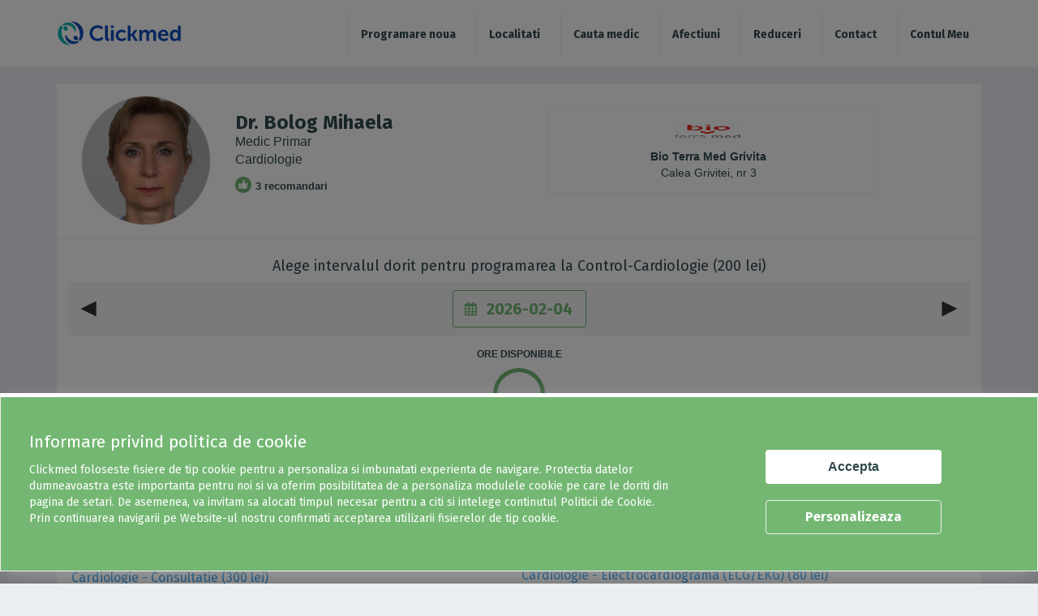

--- FILE ---
content_type: text/html; charset=utf-8
request_url: https://www.clickmed.ro/doctori/bolog-mihaela-0?medicalUnitId=989&sid=5315
body_size: 12957
content:


<!-- THEME DEBUG -->
<!-- CALL: theme('html') -->
<!-- FILE NAME SUGGESTIONS:
   * html--node--9534.tpl.php
   * html--node--%.tpl.php
   * html--node.tpl.php
   x html.tpl.php
-->
<!-- BEGIN OUTPUT from 'sites/all/themes/clickmed/templates/system/html.tpl.php' -->
<!DOCTYPE html>
<html lang="en" dir="ltr" prefix="content: http://purl.org/rss/1.0/modules/content/ dc: http://purl.org/dc/terms/ foaf: http://xmlns.com/foaf/0.1/ og: http://ogp.me/ns# rdfs: http://www.w3.org/2000/01/rdf-schema# sioc: http://rdfs.org/sioc/ns# sioct: http://rdfs.org/sioc/types# skos: http://www.w3.org/2004/02/skos/core# xsd: http://www.w3.org/2001/XMLSchema#">
<head>

  <link rel="profile" href="http://www.w3.org/1999/xhtml/vocab" />
  <meta name="viewport" content="width=device-width, initial-scale=1.0, maximum-scale=1.0, user-scalable=0">
  <meta http-equiv="Content-Type" content="text/html; charset=utf-8" />
<meta name="Generator" content="Drupal 7 (http://drupal.org)" />
<link rel="canonical" href="/doctori/bolog-mihaela-0" />
<link rel="shortlink" href="/node/9534" />
<link rel="shortcut icon" href="https://www.clickmed.ro/site_storage/public/favicon.ico" type="image/vnd.microsoft.icon" />
  <title>Bolog Mihaela  | Clickmed</title>
    <style>
@import url("https://www.clickmed.ro/sites/all/themes/clickmed/css/allcss.css?t6c5gk");
</style>
  <!-- <link href="https://fonts.googleapis.com/css?family=Lato" rel="stylesheet"> -->
  <link href="https://fonts.googleapis.com/css?family=Fira+Sans:300,400,700" rel="stylesheet">
  <!--<link rel="stylesheet" href="https://use.fontawesome.com/releases/v5.1.1/css/all.css" integrity="sha384-O8whS3fhG2OnA5Kas0Y9l3cfpmYjapjI0E4theH4iuMD+pLhbf6JI0jIMfYcK3yZ" crossorigin="anonymous">-->
  <!--<link rel="stylesheet" src="sites/all/libraries/fontawesome630web/css/font-awesome.css" />--> 
  <link rel="stylesheet" href="https://cdnjs.cloudflare.com/ajax/libs/font-awesome/6.3.0/css/all.min.css">
  <!-- HTML5 element support for IE6-8 -->
  <!--[if lt IE 9]>
    <script src="https://cdn.jsdelivr.net/html5shiv/3.7.3/html5shiv-printshiv.min.js"></script>
  <![endif]-->
	<script>
	// add this script before loading "RTCMultiConnection.min.js"
	window.getExternalIceServers = true;
	</script>
  <script src="https://www.clickmed.ro/sites/all/modules/jquery_update/replace/jquery/1.10/jquery.min.js?v=1.10.2"></script>
<script src="https://www.clickmed.ro/misc/jquery-extend-3.4.0.js?v=1.10.2"></script>
<script src="https://www.clickmed.ro/misc/jquery-html-prefilter-3.5.0-backport.js?v=1.10.2"></script>
<script src="https://www.clickmed.ro/misc/jquery.once.js?v=1.2"></script>
<script src="https://www.clickmed.ro/misc/drupal.js?t6c5gk"></script>
<script src="https://www.clickmed.ro/sites/all/modules/lightbox2/js/lightbox.js?t6c5gk"></script>
<script src="https://www.clickmed.ro/sites/all/modules/Clickmed/customerinfo/resources/js/public_customer.js?t6c5gk"></script>
<script src="https://www.clickmed.ro/sites/all/modules/field_group/field_group.js?t6c5gk"></script>
<script src="https://www.clickmed.ro/sites/all/modules/Clickmed/appointment/resources/js/public_doctor_search.js?t6c5gk"></script>
<script src="https://www.clickmed.ro/sites/all/modules/Clickmed/customerinfo/resources/js/customerinfo.js?t6c5gk"></script>
<script src="https://www.clickmed.ro/sites/all/themes/clickmed/js/jquery-ui-datepicker.min.js?t6c5gk"></script>
<script src="https://www.clickmed.ro/sites/all/themes/clickmed/js/app.js?t6c5gk"></script>
<script>jQuery.extend(Drupal.settings, {"basePath":"\/","pathPrefix":"","ajaxPageState":{"theme":"clickmed","theme_token":"Ip3DrbGPpRzPCC1Wa3flyIVsrGLXH2xTSaAQi2dvlUE","js":{"sites\/all\/themes\/bootstrap\/js\/bootstrap.js":1,"sites\/all\/modules\/jquery_update\/replace\/jquery\/1.10\/jquery.min.js":1,"misc\/jquery-extend-3.4.0.js":1,"misc\/jquery-html-prefilter-3.5.0-backport.js":1,"misc\/jquery.once.js":1,"misc\/drupal.js":1,"sites\/all\/modules\/lightbox2\/js\/lightbox.js":1,"sites\/all\/modules\/Clickmed\/customerinfo\/resources\/js\/public_customer.js":1,"sites\/all\/modules\/field_group\/field_group.js":1,"sites\/all\/modules\/Clickmed\/appointment\/resources\/js\/public_doctor_search.js":1,"sites\/all\/modules\/Clickmed\/customerinfo\/resources\/js\/customerinfo.js":1,"sites\/all\/themes\/clickmed\/js\/jquery-ui-datepicker.min.js":1,"sites\/all\/themes\/clickmed\/js\/app.js":1},"css":{"sites\/all\/themes\/clickmed\/css\/allcss.css":1}},"lightbox2":{"rtl":0,"file_path":"\/(\\w\\w\/)public:\/","default_image":"\/sites\/all\/modules\/lightbox2\/images\/brokenimage.jpg","border_size":10,"font_color":"000","box_color":"fff","top_position":"","overlay_opacity":"0.8","overlay_color":"000","disable_close_click":1,"resize_sequence":0,"resize_speed":400,"fade_in_speed":400,"slide_down_speed":600,"use_alt_layout":0,"disable_resize":0,"disable_zoom":0,"force_show_nav":1,"show_caption":1,"loop_items":1,"node_link_text":"View Image Details","node_link_target":0,"image_count":"Image !current of !total","video_count":"Video !current of !total","page_count":"Page !current of !total","lite_press_x_close":"press \u003Ca href=\u0022#\u0022 onclick=\u0022hideLightbox(); return FALSE;\u0022\u003E\u003Ckbd\u003Ex\u003C\/kbd\u003E\u003C\/a\u003E to close","download_link_text":"","enable_login":false,"enable_contact":false,"keys_close":"c x 27","keys_previous":"p 37","keys_next":"n 39","keys_zoom":"z","keys_play_pause":"32","display_image_size":"original","image_node_sizes":"()","trigger_lightbox_classes":"","trigger_lightbox_group_classes":"","trigger_slideshow_classes":"","trigger_lightframe_classes":"","trigger_lightframe_group_classes":"","custom_class_handler":0,"custom_trigger_classes":"","disable_for_gallery_lists":true,"disable_for_acidfree_gallery_lists":true,"enable_acidfree_videos":true,"slideshow_interval":5000,"slideshow_automatic_start":true,"slideshow_automatic_exit":true,"show_play_pause":true,"pause_on_next_click":false,"pause_on_previous_click":true,"loop_slides":false,"iframe_width":600,"iframe_height":400,"iframe_border":1,"enable_video":0,"useragent":"Mozilla\/5.0 (Macintosh; Intel Mac OS X 10_15_7) AppleWebKit\/537.36 (KHTML, like Gecko) Chrome\/131.0.0.0 Safari\/537.36; ClaudeBot\/1.0; +claudebot@anthropic.com)"},"field_group":{"div":"full"},"bootstrap":{"anchorsFix":"0","anchorsSmoothScrolling":"0","formHasError":1,"popoverEnabled":1,"popoverOptions":{"animation":1,"html":0,"placement":"right","selector":"","trigger":"click","triggerAutoclose":1,"title":"","content":"","delay":0,"container":"body"},"tooltipEnabled":1,"tooltipOptions":{"animation":1,"html":0,"placement":"auto left","selector":"","trigger":"hover focus","delay":0,"container":"body"}}});</script>

  <!-- Global site tag (gtag.js) - Google Analytics -->
  <!--
  <script async src="https://www.googletagmanager.com/gtag/js?id=UA-138993157-1"></script>
  <script>
    window.dataLayer = window.dataLayer || [];
    function gtag(){dataLayer.push(arguments);}
    gtag('js', new Date());
    gtag('config', 'UA-138993157-1', { 'anonymize_ip': true });
      </script>
  -->
  

    <script async src="https://www.googletagmanager.com/gtag/js?id=G-C39WX6B8X0"></script>
    <script>
    window.dataLayer = window.dataLayer || [];
    function gtag(){dataLayer.push(arguments);}
    gtag('js', new Date());
    gtag('config', 'G-C39WX6B8X0');
    </script>
    
    
</head>
<body class="html not-front not-logged-in no-sidebars page-node page-node- page-node-9534 node-type-doctori">
  <div class="se-loading-icon"></div>
  <div id="skip-link">
    <a href="#main-content" class="element-invisible element-focusable">Skip to main content</a>
  </div>

  

<!-- THEME DEBUG -->
<!-- CALL: theme('region') -->
<!-- FILE NAME SUGGESTIONS:
   * region--page-top.tpl.php
   x region.tpl.php
-->
<!-- BEGIN OUTPUT from 'modules/system/region.tpl.php' -->

<!-- END OUTPUT from 'modules/system/region.tpl.php' -->

  

<!-- THEME DEBUG -->
<!-- CALL: theme('page') -->
<!-- FILE NAME SUGGESTIONS:
   x page--doctori.tpl.php
   * page--node--9534.tpl.php
   * page--node--%.tpl.php
   * page--node.tpl.php
   * page.tpl.php
-->
<!-- BEGIN OUTPUT from 'sites/all/themes/clickmed/templates/system/page--doctori.tpl.php' -->
		<header>
			<div class="container">
				<div class="row" id="menu-bg">
					<div class="col-md-12">                
						<div class="hamMenu"  onclick="openNav()"><img src="/sites/all/themes/clickmed/css/images/menu.svg" alt="Meniu Clickmed" id="ham_menu_img"></div>
						<div class="logo-container">
														<a class="logo" href="/" title="Home"></a>
													</div>
						<style>
.mobile-nav ul li{border-left: 0px solid #eeeeee;}
#menu-bg #mySidenav .menu-ffspt li {margin-bottom:0px;border-bottom: 1px solid #ddd;padding: 10px 0;}
.my_account{background-color:#eeeeee;}
</style>
		<div class="blackbg" id="blackbgBox">
			<nav class="navbar navbar-default navbar-fixed-top pr-0 mobile-nav sidenav" id="mySidenav" style="left: 0px;">
				<!--<div class="closebtn">x</div>-->
				<ul class="menu-ffspt">
					<!--login nou<li class=""><a class="newAuth" href="#">Autentifica-te</a></li>-->				
					<li class=""><a href="javascript:void(0);" class="search_all_mobile">Programare noua</a></li>
					<li class=""><a href="/localitati">Localitati</a></li>
					<li class=""><a href="/medici">Cauta medic</a></li>
					<li class=""><a href="/afectiuni">Cauta simptom sau afectiune</a></li>
					<li class=""><a href="/promotii">Reduceri</a></li>
					<li class=""><a class="showCASSlots" href="#">Programari CNAS</a></li>
					<li class=""><a href="/contact">Contact</a></li>
					<li class=""><a href="/user/login">Autentifica-te</a></li>
				</ul>
			</nav>
			
		</div>
		<script type="text/javascript">
		/*momentan nu afisez pagina cu login nou*/
		/*jQuery(".newAuth").on("click", function(){		
			var newAuthDuration = new Date();
			newAuthDuration.setDate(newAuthDuration.getDate() + 1);
			document.cookie = 'newAuth=1; expires='+newAuthDuration;
			window.location.reload();
		})*/
		</script>
		
						<nav class="navbar navbar-default navbar-fixed-top pr-0 desktop-nav">
													<ul class="menu nav navbar-nav"><li class="first leaf hide-on-desktop link-1"><a href="/">Acasă</a></li>
<li class="leaf"><a href="/localitati">Localitati</a></li>
<li class="leaf"><a href="/medici">Cauta medic</a></li>
<li class="leaf"><a href="/afectiuni">Afectiuni</a></li>
<li class="leaf"><a href="/promotii/all">Reduceri</a></li>
<li class="leaf"><a href="/contact">Contact</a></li>
<li class="last leaf link-2"><a href="/user/login">Contul Meu</a></li>
</ul>																		</nav>
					</div>
				</div>
			</div>
		</header>
	<script> var alerta_validare_tel_on = 0;</script>


    <link type="text/css" rel="stylesheet" href="/sites/all/modules/Clickmed/accounts/resources/external/lightSlider/lightslider.css" />
    <script src="/sites/all/modules/Clickmed/accounts/resources/external/lightSlider/lightslider.js"></script>

    <!--<div class="anuntSolo regionSolo container">
        <h4 style="color:#000">Clickmed - programari la medic.</h4>

        <p>Te programezi la medic direct din telefon, tableta sau calculator, la 7500 de medici din peste 700 de clinici medicale din toata tara.</p>
        <p>Alege intervalul dorit pentru vizita la medic si programarea se face rapid, fiind confirmata automat de catre clinica.</p>
        <p>Notificarile trimise de catre Clickmed, iti vor reaminti cand sa te prezinti la medic.</p>
        <div class="x-it" onclick="jQuery(this).parent().remove();">&times;</div>
    </div>-->


    <div class="container">
        <div class="nopad450">
             

<!-- THEME DEBUG -->
<!-- CALL: theme('region') -->
<!-- FILE NAME SUGGESTIONS:
   * region--no-wrapper.tpl.php
   * region--content.tpl.php
   x region.tpl.php
-->
<!-- BEGIN OUTPUT from 'modules/system/region.tpl.php' -->
  <div class="region region-content">
    

<!-- THEME DEBUG -->
<!-- CALL: theme('block') -->
<!-- FILE NAME SUGGESTIONS:
   * block--no-wrapper.tpl.php
   * block--system--main.tpl.php
   * block--system.tpl.php
   * block--content.tpl.php
   x block.tpl.php
-->
<!-- BEGIN OUTPUT from 'sites/all/themes/bootstrap/templates/block/block.tpl.php' -->
<section id="block-system-main" class="block block-system clearfix">

      
  

<!-- THEME DEBUG -->
<!-- CALL: theme('node') -->
<!-- FILE NAME SUGGESTIONS:
   * node--9534.tpl.php
   x node--doctori.tpl.php
   * node.tpl.php
-->
<!-- BEGIN OUTPUT from 'sites/all/themes/clickmed/templates/node/node--doctori.tpl.php' -->

<article id="node-9534" class="node node-doctori clearfix" about="/doctori/bolog-mihaela-0" typeof="sioc:Item foaf:Document">

<div id="nodeWp"><div class="medic-box container" itemscope itemtype="http://schema.org/Physician">
		<div class="row">
			<div class="col-xs-12 alb">
				<div class="spatiuasdf">
					<div class="imglist rounded-circle mt15 mb15">
						<img itemprop="image" src="https://www.clickmed.ro/site_storage/public/bolog.png" alt="Dr. Bolog Mihaela " class=" ">						
					</div><a class="add_to_favorite atfi" id="add_to_favorite1" data-action_type="doctor_page" data-did="8485" data-pid="" title="Adauga la medici favoriti<i class="fa-solid fa-heart-circle-plus"></i></a></div>
				<div class="col-xs-12 col-sm-4 flex-it-desktop">
					<div class="detailBox pb15">
						<h1 itemprop="name">Dr. Bolog Mihaela </h1>							
						<div class="vezi-oferte" itemprop="description">Medic Primar </div>
						<div class="vezi-oferte" itemprop="medicalSpecialty" itemscope itemtype="https://schema.org/medicalSpecialty"><span itemprop="description">Cardiologie</span></div><div class="doctorRecommendation"><img src="/sites/all/themes/clickmed/img/like-button.jpg">3 recomandari</div><div class="vezi-oferte mt10"></div>
						<div class="specializare"></div>
						<span style="display:none;" itemprop="isAcceptingNewPatients">True</span></div></div><div class="col-xs-12 col-sm-5 mb15 mt15"><div class="um_box"  data-muid="989" itemprop="hospitalAffiliation" itemscope itemtype="http://schema.org/Hospital">
				<div class="logoUM">
					<img itemprop="image" alt="Bio Terra Med Grivita " src="https://www.clickmed.ro/site_storage/public/listing_0.png" style="width:120px;height:30px;">
				</div>
				<div class="detailsUM">
					<span class="hospital_address" itemprop="name">Bio Terra Med Grivita </span>
					<br>					
					<span itemprop="geo" itemscope itemtype="http://schema.org/GeoCoordinates">
						<span style="display:none;" itemprop="latitude">44.4440196</span>
						<span style="display:none;" itemprop="longitude">26.0907665</span>
					</span>
					<span class="adresa" itemprop="address" itemscope itemtype="http://schema.org/PostalAddress">
						<span itemprop="streetAddress">Calea Grivitei, nr 3 </span>
					</span>
					
				</div>
				<div class="selectUM" style="display:none;" id="selectedUM_989"><i class="fas fa-check-circle"></i></div>		
			</div></div></div></div></div><div class="activeServicesUM" id="activeServices_989" style="display:block;">
								<div class="my-list-p alb slotsWp" id="slotsWp_989" style="display: block; width: 100%; position: relative; border: 0; min-height: auto; padding: 15px 9px 15px; border-top: 1px solid #eee; bottom: 0; left: 0; border-radius: 0 0 3px 3px; overflow: unset; z-index: 1!important;">
									<div class="calendar1 doctor-clinica-slots" id="muid_989"><h4 class="text-center">Alege intervalul dorit pentru programarea la Control-Cardiologie (200 lei) </h4>
								<div class="bar-date">
									<div class="box-date flex-it">
										<span class="prev" onclick="change_date('prev', this);"></span>
										<b class="currentdate">
											<input placeholder="Alege data" class="date picker__input form-control form-text" readonly type="text" name="searchData_989" value="2026-02-04" size="60" maxlength="128" autocomplete="off">
											<svg viewBox="0 0 448 512" class="calendar-medic"><path fill="currentColor" d="M400 64h-48V16c0-8.8-7.2-16-16-16h-32c-8.8 0-16 7.2-16 16v48H160V16c0-8.8-7.2-16-16-16h-32c-8.8 0-16 7.2-16 16v48H48C21.5 64 0 85.5 0 112v352c0 26.5 21.5 48 48 48h352c26.5 0 48-21.5 48-48V112c0-26.5-21.5-48-48-48zm0 96v80h-96v-80h96zM176 352v-80h96v80h-96zm96 32v80h-96v-80h96zm-128-32H48v-80h96v80zm32-112v-80h96v80h-96zm128 32h96v80h-96v-80zM144 160v80H48v-80h96zM48 458v-74h96v80H54c-3.3 0-6-2.7-6-6zm346 6h-90v-80h96v74c0 3.3-2.7 6-6 6z" class=""></path></svg>
										</b>
										<span class="next" onclick="change_date('next', this);"></span>
									</div>
								</div>
								<div align="center" class="ore-dispo">ORE DISPONIBILE</div>
								<div class="lds-css"><div class="lds-rolling"><div></div></div></div>
								<div class="response_custom_search"></div>
								<input class="DoctorId" type="hidden" value="8485">
								<input class="UnitateId" type="hidden" value="989">
								<input class="ServiceId" type="hidden" value="5315">
							</div>
							<div class="clearfix"></div></div><div class="container" id="similar_doctors_list_989" style="display:none;"><div class="row"><div class="col-md-12"><h4>Pe aceeasi specialitate la Bio Terra Med Grivita </h4></div></div><div class="row"><div class="col-md-12">
						<ul id="lightSlider_989" class="similarDr"><li class="similar_doctor_box">
										<div class="col-xs-12 alb pb15 text_centered" style="padding: 0;">
											<a class="similar_doctor_img" style="background-image:url(https://www.clickmed.ro/site_storage/public/negoi.png)" href="https://www.clickmed.ro/doctori/negoi-ruxandra?medicalUnitId=989" title="Dr. Negoi Ruxandra - Bio Terra Med Grivita "></a>
										</div>
										<div class="col-xs-12 text_centered">
											<div class="vezi-oferte"><a href="https://www.clickmed.ro/doctori/negoi-ruxandra?medicalUnitId=989" title="Dr. Negoi Ruxandra - Bio Terra Med Grivita ">Dr. Negoi Ruxandra</a></div>
											<div class="vezi-oferte">&nbsp;Medic Specialist </div><div class="vezi-oferte">&nbsp;Bio Terra Med Grivita </div></div>
								</li></ul>
							</div></div></div><script>jQuery("#similar_doctors_list_989").addClass("mt20 alb more_info_doctor");</script></div><div class="container mt20 alb"><div class="row"><div class="col-md-12"><h3>Programare la Dr. Bolog Mihaela  pentru:</h3><hr></div></div><div class="row mb15"><div class="col-md-12 um_title"><a href="https://www.clickmed.ro/unitati-medicale/bio-terra-med-grivita" title="Bio Terra Med Grivita ">Bio Terra Med Grivita </a></div><div class="col-md-12 um_address">
						<a target="_blank" href="https://www.google.com/maps/place/44.4440196,26.0907665">
							<svg viewBox="0 0 384 512" class="fa-map-marker-altx"><path fill="currentColor" d="M172.268 501.67C26.97 291.031 0 269.413 0 192 0 85.961 85.961 0 192 0s192 85.961 192 192c0 77.413-26.97 99.031-172.268 309.67-9.535 13.774-29.93 13.773-39.464 0zM192 272c44.183 0 80-35.817 80-80s-35.817-80-80-80-80 35.817-80 80 35.817 80 80 80z" class=""></path></svg>
							<span>Calea Grivitei, nr 3 </span>							
						</a>
					</div></div><ul class="services_wp mb15"><li><a class="service_item" href="https://www.clickmed.ro/doctori/bolog-mihaela-0?medicalUnitId=989&sid=5310" title="Dr. Bolog Mihaela , Consultatie - Cardiologie">Cardiologie - Consultatie (300 lei)</a></li><li><a class="service_item" href="https://www.clickmed.ro/doctori/bolog-mihaela-0?medicalUnitId=989&sid=5311" title="Dr. Bolog Mihaela , Consultatie + ecocardiografie - Cardiologie">Cardiologie - Consultatie + ecocardiografie (440 lei)</a></li><li><a class="service_item" href="https://www.clickmed.ro/doctori/bolog-mihaela-0?medicalUnitId=989&sid=5313" title="Dr. Bolog Mihaela , Consultatie + EKG + ecocardiografie - Cardiologie">Cardiologie - Consultatie + EKG + ecocardiografie (500 lei)</a></li><li><a class="service_item" href="https://www.clickmed.ro/doctori/bolog-mihaela-0?medicalUnitId=989&sid=5315" title="Dr. Bolog Mihaela , Control - Cardiologie">Cardiologie - Control (200 lei)</a></li><li><a class="service_item" href="https://www.clickmed.ro/doctori/bolog-mihaela-0?medicalUnitId=989&sid=5699" title="Dr. Bolog Mihaela , EKG cu interpretare - Cardiologie">Cardiologie - EKG cu interpretare (110 lei)</a></li><li><a class="service_item" href="https://www.clickmed.ro/doctori/bolog-mihaela-0?medicalUnitId=989&sid=5317" title="Dr. Bolog Mihaela , Electrocardiograma (ECG/EKG) - Cardiologie">Cardiologie - Electrocardiograma (ECG/EKG) (80 lei)</a></li><li><a class="service_item" href="https://www.clickmed.ro/doctori/bolog-mihaela-0?medicalUnitId=989&sid=5318" title="Dr. Bolog Mihaela , Interpretare EKG - Cardiologie">Cardiologie - Interpretare EKG (70 lei)</a></li><li><a class="service_item" href="https://www.clickmed.ro/doctori/bolog-mihaela-0?medicalUnitId=989&sid=5320" title="Dr. Bolog Mihaela , Monitorizare Holter TA - Cardiologie">Cardiologie - Monitorizare Holter TA (280 lei)</a></li><li><a class="service_item" href="https://www.clickmed.ro/doctori/bolog-mihaela-0?medicalUnitId=989&sid=5464" title="Dr. Bolog Mihaela , Consultatie - Medicina interna">Medicina interna - Consultatie (300 lei)</a></li><li><a class="service_item" href="https://www.clickmed.ro/doctori/bolog-mihaela-0?medicalUnitId=989&sid=5465" title="Dr. Bolog Mihaela , Control - Medicina interna">Medicina interna - Control (200 lei)</a></li><li style="height:0px;">&nbsp;</li></ul></div> <div class="container mt20">
                <div class="medic-box">
                    <div class="row">
                        <div class="col-xs-12 alb pb15 flex-it-desktop" style="padding: 0;">
                            <div class="col-xs-12 col-sm-2">
                                <img src="https://www.clickmed.ro/site_storage/public/logo_1.png" alt="" class="mt15">
                            </div>
                            <div class="col-xs-12 col-sm-5">
                                <div class="detailBox">
                                    <h1>Bio Terra Med Grivita </h1></a>
                                    <br>
                                    <div class="vezi-oferte">
                                        <strong>Adresa: </strong>
                                        Calea Grivitei, nr 3 
                                    </div>
                                    <div class="vezi-oferte">
                                        <strong>Program:</strong><br/>
                                        <h3>Program de lucru</h3>

<p>L-V: 8:00 – 20:00</p>

<h3>Program recoltare probe biologice:</h3>

<p>L-V: 8:00 – 10:00</p>

                                    </div>
                                </div>
                            </div>
                            <div class="col-xs-12 col-sm-5 Xhide-on-mobile">
                                <div id="map" class="harta-clinica"></div>
                            </div>
                        </div>
                        <div class="clearfix"></div>
                    </div>
                </div>
            </div>
            <script src="/sites/all/modules/Clickmed/customerinfo/resources/js/leaflet.js"></script>
            <script>
                var map = L.map("map", {attributionControl: false,scrollWheelZoom: false}).setView([44.4440196, 26.0907665], 15);
                L.tileLayer("https://{s}.basemaps.cartocdn.com/rastertiles/light_all/{z}/{x}/{y}.png", {}).addTo(map);
                jQuery("#map,#map *").on("focus click", function() {map.scrollWheelZoom.enable();});
                jQuery("#map").on("blur", function() {map.scrollWheelZoom.disable();});
                L.NumberedDivIcon = L.Icon.extend({
                    options: {
                        iconUrl: "/sites/all/themes/clickmed/img/icon-harta-newpink.svg",
                        shadowUrl: null,
                        iconSize: new L.Point(32, 35),
                        iconAnchor: new L.Point(16, 35),
                        popupAnchor: new L.Point(0, -33),
                        className: "leaflet-div-icon"
                    },
                    createIcon: function () {
                        var div = document.createElement("div");
                        var img = this._createImg(this.options["iconUrl"]);
                        div.appendChild (img);
                        this._setIconStyles(div, "icon");
                        return div;
                    },
                    createShadow: function () {
                        return null;
                    }
                });
                jQuery(document).ready(function(){
                    L.marker([44.4440196, 26.0907665], {icon: new L.NumberedDivIcon({iconUrl: "/sites/all/themes/clickmed/img/icon-harta-newteal.svg"}),riseOnHover:true}).addTo(map);
                });
            </script>
                    <div class="container mt20">
                        <div class="row alb">
                            <div class="col-md-12">
                                <h3>Informatii despre clinica Bio Terra Med Grivita </h3>
                                <div class="mb15">
                                    <br>In 2001 trei medici s-au hotarat sa paraseasca sistemul medical de stat si au infiintat un centru medical privat. Experienta profesionala, legatura cu medici si clinici, precum si dorinta de a tine pasul cu progresele rapide din domeniul medical au fost atuurile lor. Si-au completat cunostintele cu notiuni de management, investitii si cercetare medicala.<br />
Politica de recrutare a personalului medical si non-medical a avut de la inceput o strategie clara, bazata pe standarde care vizau atat pregatirea profesionala cat si latura umana si deschiderea catre studiu si perfectionare continua.<br>

<br>Acest lucru a condus, in anul 2006, la necesitatea deschiderii celui de al doilea centru medical Bio Terra Med – Primaverii, urmare a solicitarilor venite din partea pacientilor de a ne mari portofoliul de servicii medicale.<br>

<br>Din 2001 punem permanent in prin plan pacientul si suntem preocupati de asigurarea unei relatii cat mai flexibile intre clinicile noastre si pacienti. Experienta directa a pacientilor si libertatea lor de a alege sunt foarte importante pentru noi.<br />
Avem, de asemenea, pacienti au abonamente la alte centre medicale, dar aleg Bio Terra Med pentru o a doua opinie sau pentru ca au mai accesat serviciile noastre si au fost multumiti, sau in urma recomandarilor.<br />
Cresterea numarului de pacienti a fost una naturala, bazata pe alegerea personala a fiecaruia, urmare si a faptului ca medicii nostri si-au exercitat profesia conform deontologiei si eticii medicale.<br>

<br>Suntem onorati de alegerea dumneavoastra. Aceasta vine si cu mari responsabilitati – de a respecta profesia de medic, standardele in fata dumneavostra, pacientul, dar si obligatia de a deveni din ce in ce mai buni in fiecare zi. De aceea continuam sa investim profesional si material.<br>

                                </div>
                            </div>
                        </div>
                    </div>
                
                <div class="container mt20">
                    <div class="row alb pb15">
                        <div class="col-md-12">
                            <h3>Specialitati medicale </h3>
                            <div class="flex-it wrap-it servicii-list"><div>Cardiologie</div><div>Chirurgie cardio-vasculara</div><div>Dermatologie</div><div>Diabet si boli metabolice</div><div>Endocrinologie</div><div>Medicina interna</div><div>Neurologie</div><div>Nutritie</div><div>Oftalmologie</div><div>ORL</div><div>Ortopedie</div><div>Pediatrie</div><div>Psihiatrie</div><div>Recuperare medicala</div>
                        </div>
                    </div>
                </div>
            </div>
            <div class="container alb mt20"><div class="row">
			<div class="col-md-12 pb15"><h3>Afectiuni tratate Cardiologie</h3><div class="flex-it wrap-it servicii-list"><div>angina</div><div>angina pectorala</div><div>aritmie</div><div>aritmii ventriculare</div><div>arteriopatie</div><div>ateroscleroza</div><div>boala arteriala coronariana</div><div>boala cardiaca ischemica</div><div>boala coronariana</div><div>boli de inima</div><div>bolile pericardului</div><div>bolile toracice</div><div>bradicardie</div><div>cardiomiopatie</div><div>cardiopatia ischemica - boala cardiaca coronariana</div><div>cardiopatii congenitale</div><div>cheaguri de sange</div><div>cresterea tensiunii arteriale</div><div>defecte cardiace</div><div>durere in piept</div><div>durere sau disconfort toracic</div><div>durere toracica</div><div>durerea puternica in piept</div><div>dureri toracice si pulmonare</div><div>embolie pulmonara</div><div>fibrilatie atriala</div><div>hipertensiune</div><div>hipertensiunea arteriala - HTA</div><div>hipotensiune sau HTA</div><div>incetinirea ritmului cardiac</div><div>infarct miocardic</div><div>ingreunarea respiratiei</div><div>insuficienta cardiaca</div><div>insuficienta venoasa</div><div>lipotimie</div><div>oboseala la efort, tuse post efort</div><div>palpitatii, tulburari de ritm cardiac</div><div>senzatie de apasare in piept</div><div>stenoza aortica</div><div>sunet anormal al inimii</div><div>tahicardie</div><div>tensiunea arteriala crescuta</div><div>tensiunea arteriala scazuta</div><div>tulburari circulatorii</div><div>tumori cardiace</div><div>umflarea picioarelor</div><div>umflarea venelor jugulare</div><div>valvulopatii</div></div></div>
		</div></div></div>
    </article>
<!-- END OUTPUT from 'sites/all/themes/clickmed/templates/node/node--doctori.tpl.php' -->


</section>

<!-- END OUTPUT from 'sites/all/themes/bootstrap/templates/block/block.tpl.php' -->

  </div>

<!-- END OUTPUT from 'modules/system/region.tpl.php' -->

        </div>
    </div>

		
			<footer>
			<div class="container">
				

<!-- THEME DEBUG -->
<!-- CALL: theme('region') -->
<!-- FILE NAME SUGGESTIONS:
   * region--footer-full.tpl.php
   x region.tpl.php
-->
<!-- BEGIN OUTPUT from 'modules/system/region.tpl.php' -->
  <div class="region region-footer-full">
    

<!-- THEME DEBUG -->
<!-- CALL: theme('block') -->
<!-- FILE NAME SUGGESTIONS:
   * block--block--14.tpl.php
   * block--block.tpl.php
   * block--footer-full.tpl.php
   x block.tpl.php
-->
<!-- BEGIN OUTPUT from 'sites/all/themes/bootstrap/templates/block/block.tpl.php' -->
<section id="block-block-14" class="block block-block clearfix">

      
      <div class="row">
        <aside class="col-md-3 col-sm-6">
            <div class="h5 text-muted">Clickmed</div>
            <ul class="list-unstyled">
                <li><a href="/despre-clickmed">Despre Clickmed</a></li>
                <li><a href="/confidentialitate">Confidentialitate</a></li>
                <li><a href="/termeni">Termeni de utilizare</a></li>
                <li><a href="/setari_cookie">Setari cookie</a></li>
                <li><a href="/content/intrebari-frecvente">Intrebari frecvente</a></li>
            </ul>
        </aside>
        <aside class="col-md-3 col-sm-6">
            <div class="h5 text-muted">Pentru pacienti</div>
            <ul class="list-unstyled">
<!--                <li><a href="/node/24">De ce sa folosesc Clickmed</a></li>  -->
                <li><a href="/medici">Medici pe specialitati</a></li>
                <li><a href="https://www.clickmed.ro/specialitati">Specialitati medicale</a></li>
                <li><a href="https://www.clickmed.ro/bilet-trimitere">Programare bilet trimitere</a></li>
                <li><a href="https://www.clickmed.ro/videoconsult">Consult video</a></li>
            </ul>
        </aside>
        <aside class="col-md-3 col-sm-6">
            <div class="h5 text-muted">Clinici/cabinete</div>
            <ul class="list-unstyled">
                <li><a href="/inscrie-clinica">Inscrie clinica/cabinet</a></li>
<!--
                <li><a href="//devapp.clickmed.ro/node/158">Avantaje inscriere</a></li>
                <li><a href="//devapp.clickmed.ro/node/158">Cum folosesc?</a></li>
                <li><a href="//devapp.clickmed.ro/node/158">Promovare clinica</a></li>
-->
            </ul>
        </aside>
        <aside class="col-md-3 col-sm-6">
            <div class="offset--top-2 visible-xs"></div>
            <address>
                <img src="/sites/all/themes/clickmed/css/images/logo.svg" class="logo-footer"><br />
                un produs Sfatul Medicului.ro SA<br> 
               Bd. Pierre de Coubertin 3-5, Office Building<br />
                021901 Bucuresti, sector 2
                </address>
            <a href="/contact" class="btn btn-outline-primary btn-lg btn-block offset-bottom-2">Contact</a>
            <ul class="list-inline"></ul>
        </aside>
    </div>
    <hr class="offset-top-3 offset-bottom-3">
    <div class="row">
        <p class="text-center">Clickmed © 2025 - Mii de medici, o singura aplicatie</p>
    </div>
</section>

<!-- END OUTPUT from 'sites/all/themes/bootstrap/templates/block/block.tpl.php' -->

  </div>

<!-- END OUTPUT from 'modules/system/region.tpl.php' -->

 
			</div>
			</footer>
			   
<!-- END OUTPUT from 'sites/all/themes/clickmed/templates/system/page--doctori.tpl.php' -->

  

<!-- THEME DEBUG -->
<!-- CALL: theme('region') -->
<!-- FILE NAME SUGGESTIONS:
   * region--page-bottom.tpl.php
   x region.tpl.php
-->
<!-- BEGIN OUTPUT from 'modules/system/region.tpl.php' -->

<!-- END OUTPUT from 'modules/system/region.tpl.php' -->

<script src="https://www.clickmed.ro/sites/all/themes/bootstrap/js/bootstrap.js?t6c5gk"></script>
  		<script>
		/*function setCvdMsgCookie(){
			var CvdMsgDuration = new Date();
			CvdMsgDuration.setDate(CvdMsgDuration.getDate() + 1);
			document.cookie = 'CvdMsg=1; expires='+CvdMsgDuration;
		}
		
		//start geolocation		
		var cities = [
			{long:26.1038838888498430,lat:44.4358746656060930},
			{long:26.2027039046190810,lat:44.5360518685131200},				
		];		
		afisareMesajCovid();
		function afisareMesajCovid() {
			if(navigator.geolocation){
				navigator.geolocation.getCurrentPosition(UserLocationShowCvdMsg);				
			} else {
				//nu afisam mesaj covid				
			}
		}
		function UserLocationShowCvdMsg(position) {
			NearestCityShowCvdMsg(position.coords.latitude, position.coords.longitude);
		}
		function Deg2Rad(deg) {
			radians = deg * (Math.PI / 180);
			return radians;
		}		
		function distanceLoc1Loc2(lat1, lon1, lat2, lon2){			
			var R = 6371; // Radius of the earth in km
			var dLat = Deg2Rad(lat2-lat1);  
			var dLon = Deg2Rad(lon2-lon1); 
			var a = Math.sin(dLat/2) * Math.sin(dLat/2) +Math.cos(Deg2Rad(lat1)) * Math.cos(Deg2Rad(lat2)) * Math.sin(dLon/2) * Math.sin(dLon/2); 
			var c = 2 * Math.atan2(Math.sqrt(a), Math.sqrt(1-a)); 
			var d = R * c; // Distance in km
			return d;
		}
		function NearestCityShowCvdMsg(latitude, longitude) {
			//afiseaza cel mai apropiat oras aflat la 30 km distanta
			var mindif = 30;
			var closest;
			for (index = 0; index < cities.length; ++index) {				
				var dif = distanceLoc1Loc2(latitude, longitude, cities[index]["lat"], cities[index]["long"]);
				if (dif < mindif) {
					closest = index;					
					mindif = dif;					
				}
			}
			//afisare			
			if(typeof closest !== "undefined" && jQuery("#cvdMsg").length == 0){
				var closeCvdMsg = '<div id="hideCvdClose" class="close-cerc" onclick="jQuery(\'#cvdMsg\').remove();setCvdMsgCookie();">×</div>';
				jQuery('header').after('<div id="cvdMsg" class="alert-alert-alert green-alert" style="display: flex;">'+closeCvdMsg+'\
				<div class="alert-text"></div></div>');
				if(jQuery("#cvdMsg .alert-text").length > 0){
					jQuery("#cvdMsg .alert-text").html('<h4 style="color:#ffffff;">Clickmed - programari la medic.</h4><p style="color:#ffffff;">Programeaza-te pentru Testare RT PCR COVID-19 la domiciliu prin Clickmed. \
						Alege intervalul dorit pentru efectuarea vizitei.<br> <a style="color:#ffffff;font-size:1.3em;font-weight:550;" href="/promotii/testare-rt-pcr-domiciliu" title="Testare RT PCR  COVID-19">Programeaza-te aici.</a></p>');
					jQuery('#cvdMsg .alert-alert-alert').css({"display":"flex"});
				}
			}
		}
		//end geolocation
		*/
		</script>
	<style>
.bara-cookies1 {background: #73b773;position: fixed;bottom: 15px;left: 0px;width: 100%;border: 1px solid #eee;border-top: 5px solid #fff;animation-name: animOpen;animation-duration: .02s;box-shadow: 0 5px 25px -8px #b2b2b2;z-index: 9999999999;color: #ffffff;padding: 20px!important;}
.bara-cookies1>div>div:first-of-type {font-family: 'Fira Sans',sans-serif!important;font-size: 21px;color: #fff;padding-top: 20px;}
.bara-cookies1>div>div:first-of-type>div:first-of-type {font-family: 'Fira Sans',sans-serif!important;font-size: 14px;color: #fff;padding: 10px 0;}
.bara-cookies1>div:last-of-type{padding: 25px;text-align:center;margin-top: 20px;}
.bara-cookies1>div:last-of-type button {color: #324a50!important;border: none;border-color: #eee;background-color: #fff!important;margin-bottom: 20px;}
.bara-cookies1>div:last-of-type>:not(hr) {min-width: 87px!important;font-weight: 700;font-size: 16px;padding: 10px;height: auto;width: 60%;}
.bara-cookies1>div:last-of-type a {color: #fff;padding: 9px;border-color: #eee;background-color: #73b773;}
</style>


<div class="cookieConsent">
    <div class="gdprlayout"></div>
        <div class="bara-cookies1" style="">
            <div class="col-xs-12 col-md-8">
                <div><span>Informare privind politica de cookie</span>
                <div>Clickmed foloseste fisiere de tip cookie pentru a personaliza si imbunatati experienta de navigare. Protectia datelor dumneavoastra este importanta pentru noi si va oferim posibilitatea de a personaliza modulele cookie pe care le doriti din pagina de setari. De asemenea, va invitam sa alocati timpul necesar pentru a citi si intelege continutul Politicii de Cookie. Prin continuarea navigarii pe Website-ul nostru confirmati acceptarea utilizarii fisierelor de tip cookie.</div>
            </div>
        </div>
        <div class="col-xs-12 col-md-4">
            <button class="btn btn-default footer-form-submit">Accepta</button>
            <a class="btn btn-default" href="/setari_cookie">Personalizeaza</a>
        </div>
    </div>
</div>


<script>
    jQuery("body").addClass("noscroll");
    jQuery(".bara-cookies1 button").on("click", function(){
        jQuery(this).css({"filter":"grayscale(100%)","pointer-events":"none"});
        jQuery("body").removeClass("noscroll");
        jQuery.ajax({
            type: "POST",
            url: "/sites/all/modules/Clickmed/customerinfo/resources/ajax/cookie_consent.php",
            data: {
                action: 'all_cookies_accept'
            },
            error: function() {
                jQuery(".bara-cookies button").removeAttr("style");
            },
            success: function(output) {
                jQuery(".bara-cookies").addClass("animClose");
                setTimeout(function(){
                    jQuery(".cookieConsent").remove();
                }, 300);
            }
        });
    });
</script>
    <div class="loader-cm-bg fixed" style="display:none"></div>
  <div id="updateApp" class="fixed" style="display:none;">
      </div>
	<div id="userLogApp" class="fixed" style="display:none;">
					</div>
	<div class="searchAllContainer">
	
		<div id="search_all_form" style="display:none">

<!-- THEME DEBUG -->
<!-- CALL: theme('block') -->
<!-- FILE NAME SUGGESTIONS:
   * block--webform--client-block-36.tpl.php
   * block--webform.tpl.php
   * block---1.tpl.php
   x block.tpl.php
-->
<!-- BEGIN OUTPUT from 'sites/all/themes/bootstrap/templates/block/block.tpl.php' -->
<section id="block-webform-client-block-36" class="block block-webform clearfix">

      
  <form class="webform-client-form webform-client-form-36" action="/doctori/bolog-mihaela-0?medicalUnitId=989&amp;sid=5315" method="post" id="webform-client-form-36" accept-charset="UTF-8"><div>

<!-- THEME DEBUG -->
<!-- CALL: theme('webform_form_36') -->
<!-- BEGIN OUTPUT from 'sites/all/themes/clickmed/templates/webform/webform-form-36.tpl.php' -->
<div class="col-xs-12 col-sm-3 px-1 form-item webform-component webform-component-textfield webform-component--specialitate-medicala form-group form-item form-item-submitted-specialitate-medicala form-type-textfield form-group"><input required="required" placeholder="Alege specialitate" class="pl-5 ui-autocomplete-input icon-2 form-control form-text required" type="text" id="edit-submitted-specialitate-medicala" name="submitted[specialitate_medicala]" value="" size="60" maxlength="128" /> <label class="control-label element-invisible" for="edit-submitted-specialitate-medicala">Alege specialitatea <span class="form-required" title="This field is required.">*</span></label>
</div><div class="col-xs-12 col-sm-3 px-1 form-item webform-component webform-component-textfield webform-component--localitate form-group form-item form-item-submitted-localitate form-type-textfield form-group"><input required="required" placeholder="Alege oraşul" class="pl-5 icon-1 form-control form-text required" type="text" id="edit-submitted-localitate" name="submitted[localitate]" value="Bucuresti" size="60" maxlength="128" /> <label class="control-label element-invisible" for="edit-submitted-localitate">Alege oraşul <span class="form-required" title="This field is required.">*</span></label>
</div><div class="col-xs-12 col-sm-3 px-1 form-item webform-component webform-component-textfield webform-component--serviciu-medical form-group form-item form-item-submitted-serviciu-medical form-type-textfield form-group"><input required="required" placeholder="Alege serviciu" class="pl-5 ui-autocomplete-input icon-3 form-control form-text required" type="text" id="edit-submitted-serviciu-medical" name="submitted[serviciu_medical]" value="" size="60" maxlength="128" /> <label class="control-label element-invisible" for="edit-submitted-serviciu-medical">Alege serviciul <span class="form-required" title="This field is required.">*</span></label>
</div><div class="col-xs-12 col-sm-2 px-1 form-item webform-component webform-component-textfield webform-component--data-programare form-group form-item form-item-submitted-data-programare form-type-textfield form-group"><input required="required" placeholder="Alege data" class="date picker__input icon-4 form-control form-text required" readonly="readonly" type="text" id="edit-submitted-data-programare" name="submitted[data_programare]" value="2026-01-29" size="60" maxlength="128" /> <label class="control-label element-invisible" for="edit-submitted-data-programare">Alege data <span class="form-required" title="This field is required.">*</span></label>
</div><div class="col-xs-12 col-sm-2 px-1 form-item webform-component webform-component-checkboxes webform-component--decontare-cas form-group form-item form-item-submitted-decontare-cas form-type-checkboxes form-group"><div id="edit-submitted-decontare-cas" class="form-checkboxes home-selector"><div class="form-item form-item-submitted-decontare-cas-0 form-type-checkbox checkbox"> <label class="control-label" for="edit-submitted-decontare-cas-1"><input class="home-selector form-checkbox" type="checkbox" id="edit-submitted-decontare-cas-1" name="submitted[decontare_cas][0]" value="0" />decontare CAS?</label>
</div></div> <label class="control-label element-invisible" for="edit-submitted-decontare-cas">decontare CAS?</label>
</div><div class="form-item webform-component webform-component-hidden webform-component--locationid form-item form-item-submitted-locationid form-type-hidden" style="display: none"><input type="hidden" name="submitted[locationid]" value="2715" />
</div><div class="form-item webform-component webform-component-hidden webform-component--specialtyid form-item form-item-submitted-specialtyid form-type-hidden" style="display: none"><input type="hidden" name="submitted[specialtyid]" value="" />
</div><div class="form-item webform-component webform-component-hidden webform-component--serviceid form-item form-item-submitted-serviceid form-type-hidden" style="display: none"><input type="hidden" name="submitted[serviceid]" value="" />
</div><div class="form-item webform-component webform-component-markup webform-component--resoults form-group form-item form-type-markup form-group"><!--div class="col-sm-12 hide-on-desktop hide-on-mobile">
                                    <p class="resoults"><span><b>39945</b></span> servicii în <b>toata tara</b></p>
                                </div--></div><div class="form-item webform-component webform-component-hidden webform-component--appointmentTypeId form-item form-item-submitted-appointmenttypeid form-type-hidden" style="display: none"><input type="hidden" name="submitted[appointmentTypeId]" value="" />
</div><div class="form-item webform-component webform-component-hidden webform-component--appointmentTypeValue form-item form-item-submitted-appointmenttypevalue form-type-hidden" style="display: none"><input type="hidden" name="submitted[appointmentTypeValue]" value="" />
</div><div class="form-item webform-component webform-component-hidden webform-component--CAS form-item form-item-submitted-cas form-type-hidden" style="display: none"><input type="hidden" name="submitted[CAS]" value="0" />
</div><div class="form-item webform-component webform-component-hidden webform-component--county-id form-item form-item-submitted-county-id form-type-hidden" style="display: none"><input type="hidden" name="submitted[county_id]" value="9" />
</div><div class="form-item webform-component webform-component-hidden webform-component--county-name form-item form-item-submitted-county-name form-type-hidden" style="display: none"><input type="hidden" name="submitted[county_name]" value="" />
</div><input type="hidden" name="details[sid]" />
<input type="hidden" name="details[page_num]" value="1" />
<input type="hidden" name="details[page_count]" value="1" />
<input type="hidden" name="details[finished]" value="0" />
<input type="hidden" name="form_build_id" value="form-d_msF5BQnQ3muW8RSLzugWcuqSaNdVJDzBV8Vniplls" />
<input type="hidden" name="form_id" value="webform_client_form_36" />
<div class="form-actions"><div class="col-xs-12 col-sm-1 px-1"><button class="webform-submit button-primary home-submit btn btn-default form-submit" type="submit" name="op" value="Cauta">Cauta</button>
</div></div>
<!-- END OUTPUT from 'sites/all/themes/clickmed/templates/webform/webform-form-36.tpl.php' -->

</div></form>
</section>

<!-- END OUTPUT from 'sites/all/themes/bootstrap/templates/block/block.tpl.php' -->

</div>
	<div class="popup-programareSearch popup-filtrareSearch popup-filtrare1-jsSearch">
		<div class="Xx3Search">&times;</div>
		<div class="Aa1Search"><img src="https://www.clickmed.ro/sites/all/themes/clickmed/css/images/back.svg"></div>
		<div class="loader-cmSearch"></div>
		<div class="locatia-cmSearch">
			<div class="icon-1"></div>
			<h2>Alege localitatea</h2>
			<ul></ul>
		</div>
		<div class="specialitatea-cmSearch">
			<h2>Alege specialitatea</h2>
			<ul></ul>
		</div>
		<div class="serviciul-cmSearch">
			<h2>Alege serviciul</h2>
			<div class="relative">
				<div class="XremoveSearch" style="margin-top: 10px;">&times;</div>
				<input type="text" placeholder="Cauta">
			</div>
			<div class="XniceTrySearch nt0Search">Nu exista serviciul cautat</div>
			<ul></ul>
		</div>
		<div class="appointmentType-cmSearch">
	<h2>Alege</h2>
	<ul></ul>
		</div>
		<div class="data-cmSearch">
			<h2>Alege data</h2>
			<div></div>
			<span class="home-submit btn" onclick="jQuery('#webform-client-form-36 .form-submit').click();">Cauta</span>
		</div>
		<div class="medic-cmSearch"></div>

	</div>
	<div class="fundal-popup-programareSearch"></div>	
</div>
<script>
var appointmentTypeSelectedValue = -1;
</script>
		<script src="https://www.clickmed.ro/sites/all/themes/clickmed/js/search_all.js"></script>
		</body>
</html>

<!-- END OUTPUT from 'sites/all/themes/clickmed/templates/system/html.tpl.php' -->



--- FILE ---
content_type: text/html; charset=UTF-8
request_url: https://www.clickmed.ro/sites/all/modules/Clickmed/appointment/resources/ajax/rpaslots.php
body_size: 279
content:
<div class="col"><a href="#" onclick="select_appointment_2('obj_slot_1');return false;">15:00</a></div><div class="col"><a href="#" onclick="select_appointment_2('obj_slot_2');return false;">15:10</a></div><div class="col"><a href="#" onclick="select_appointment_2('obj_slot_3');return false;">15:20</a></div><div class="col"><a href="#" onclick="select_appointment_2('obj_slot_4');return false;">15:30</a></div><div class="col"><a href="#" onclick="select_appointment_2('obj_slot_5');return false;">15:40</a></div><div class="col"><a href="#" onclick="select_appointment_2('obj_slot_6');return false;">15:50</a></div><div class="col"><a href="#" onclick="select_appointment_2('obj_slot_7');return false;">16:00</a></div><div class="col"><a href="#" onclick="select_appointment_2('obj_slot_8');return false;">16:10</a></div><div class="col"><a href="#" onclick="select_appointment_2('obj_slot_9');return false;">16:20</a></div><div class="col"><a href="#" onclick="select_appointment_2('obj_slot_10');return false;">16:30</a></div><div class="col"><a href="#" onclick="select_appointment_2('obj_slot_11');return false;">16:40</a></div><div class="col"><a href="#" onclick="select_appointment_2('obj_slot_12');return false;">16:50</a></div><div class="col"><a href="#" onclick="select_appointment_2('obj_slot_13');return false;">17:00</a></div><div class="col"><a href="#" onclick="select_appointment_2('obj_slot_14');return false;">17:10</a></div><div class="col"><a href="#" onclick="select_appointment_2('obj_slot_15');return false;">17:20</a></div><div class="col"><a href="#" onclick="select_appointment_2('obj_slot_16');return false;">17:30</a></div><div class="col"><a href="#" onclick="select_appointment_2('obj_slot_17');return false;">17:40</a></div><div class="col"><a href="#" onclick="select_appointment_2('obj_slot_18');return false;">17:50</a></div><div class="col"><a href="#" onclick="select_appointment_2('obj_slot_19');return false;">18:00</a></div><div class="col"><a href="#" onclick="select_appointment_2('obj_slot_20');return false;">18:10</a></div><div class="col"><a href="#" onclick="select_appointment_2('obj_slot_21');return false;">18:20</a></div><div class="col"><a href="#" onclick="select_appointment_2('obj_slot_22');return false;">18:30</a></div><div class="col"><a href="#" onclick="select_appointment_2('obj_slot_23');return false;">18:40</a></div><div class="col"><a href="#" onclick="select_appointment_2('obj_slot_24');return false;">18:50</a></div><div class="col"><a href="#" onclick="select_appointment_2('obj_slot_25');return false;">19:00</a></div><div class="col"><a href="#" onclick="select_appointment_2('obj_slot_26');return false;">19:10</a></div><div class="col"><a href="#" onclick="select_appointment_2('obj_slot_27');return false;">19:20</a></div><div class="col"><a href="#" onclick="select_appointment_2('obj_slot_28');return false;">19:30</a></div><div class="col"><a href="#" onclick="select_appointment_2('obj_slot_29');return false;">19:40</a></div><div class="col"><a href="#" onclick="select_appointment_2('obj_slot_30');return false;">19:50</a></div><div class="msg_medic_programari">Exista posibilitatea reprogramarii de catre clinica din cauza programului incarcat si variabil al medicului. Va puteti programa la alt medic <a href="https://www.clickmed.ro/sugestii-programare">aici.</a></div><script>if(jQuery("#similar_doctors_list_989").length > 0){jQuery("#similar_doctors_list_989").css("display", "none"); jQuery("#similar_doctors_list_989").removeClass("mt20 alb more_info_doctor");}if(jQuery("#similar_doctors_list").length > 0){jQuery("#similar_doctors_list").css("display", "none"); jQuery("#similar_doctors_list").removeClass("mt20 alb more_info_doctor");}</script>